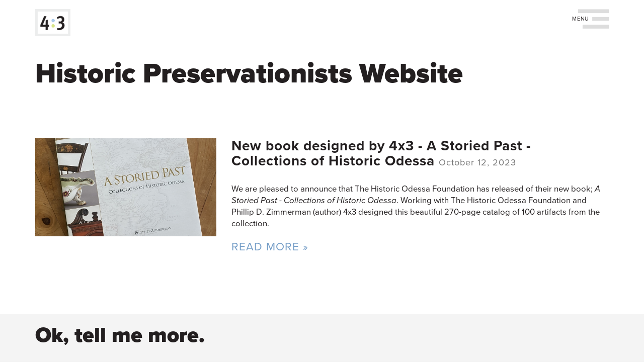

--- FILE ---
content_type: text/html; charset=utf-8
request_url: https://www.4x3.net/news-and-ideas/historic-preservationists-website
body_size: 8483
content:
<!DOCTYPE html>
<html lang="en" dir="ltr" prefix="content: http://purl.org/rss/1.0/modules/content/ dc: http://purl.org/dc/terms/ foaf: http://xmlns.com/foaf/0.1/ rdfs: http://www.w3.org/2000/01/rdf-schema# sioc: http://rdfs.org/sioc/ns# sioct: http://rdfs.org/sioc/types# skos: http://www.w3.org/2004/02/skos/core# xsd: http://www.w3.org/2001/XMLSchema#">
<head>
<!-- Google Tag Manager -->
<script>(function(w,d,s,l,i){w[l]=w[l]||[];w[l].push({'gtm.start':
new Date().getTime(),event:'gtm.js'});var f=d.getElementsByTagName(s)[0],
j=d.createElement(s),dl=l!='dataLayer'?'&l='+l:'';j.async=true;j.src=
'https://www.googletagmanager.com/gtm.js?id='+i+dl;f.parentNode.insertBefore(j,f);
})(window,document,'script','dataLayer','GTM-NK74GZM');</script>
<!-- End Google Tag Manager -->
  <link rel="profile" href="http://www.w3.org/1999/xhtml/vocab" />
  <meta name="viewport" content="width=device-width, initial-scale=1.0">
  <meta http-equiv="Content-Type" content="text/html; charset=utf-8" />
<link rel="apple-touch-icon" sizes="180x180" href="/sites/default/files/favicons/apple-touch-icon.png"/>
<link rel="icon" type="image/png" sizes="32x32" href="/sites/default/files/favicons/favicon-32x32.png"/>
<link rel="icon" type="image/png" sizes="16x16" href="/sites/default/files/favicons/favicon-16x16.png"/>
<link rel="manifest" href="/sites/default/files/favicons/manifest.json"/>
<link rel="mask-icon" href="/sites/default/files/favicons/safari-pinned-tab.svg" color="#5bbad5"/>
<meta name="theme-color" content="#ffffff"/>
<meta name="description" content="4x3 services include branding and logo design, web design and development, content marketing, CMS care, hosting and web management, print design, custom apparel and event marketing" />
<meta name="abstract" content="4x3 provides web and print services for clients throughout the USA." />
<meta name="keywords" content="logo design, web design, content marketing, CMS care, hosting and web management" />
<meta name="generator" content="Drupal 7 (https://www.drupal.org)" />
<link rel="canonical" href="https://www.4x3.net/news-and-ideas/historic-preservationists-website" />
<link rel="shortlink" href="https://www.4x3.net/taxonomy/term/64" />
<meta property="og:site_name" content="Your Portable Display | Show in a Box TM" />
<meta property="og:type" content="article" />
<meta property="og:url" content="https://www.4x3.net/news-and-ideas/historic-preservationists-website" />
<meta property="og:title" content="4x3 branding, content marketing and website design | Historic Preservationists Website" />
  <title>Historic Preservationists Website | Your Portable Display | Show in a Box TM</title>
  <link type="text/css" rel="stylesheet" href="https://www.4x3.net/sites/default/files/css/css_lQaZfjVpwP_oGNqdtWCSpJT1EMqXdMiU84ekLLxQnc4.css" media="all" />
<link type="text/css" rel="stylesheet" href="https://www.4x3.net/sites/default/files/css/css_hzgG0G0ZF_HOmySG9a3G6fAT6fjKGrJ0CSKFG3Lee1s.css" media="all" />
<link type="text/css" rel="stylesheet" href="https://www.4x3.net/sites/default/files/css/css_un2Cqmh_Pse703qqRBC-xfLCcFD6tpMYuf2gMvmltGI.css" media="all" />
<link type="text/css" rel="stylesheet" href="//maxcdn.bootstrapcdn.com/font-awesome/4.7.0/css/font-awesome.min.css" media="all" />
<link type="text/css" rel="stylesheet" href="https://cdn.jsdelivr.net/npm/bootstrap@3.3.7/dist/css/bootstrap.min.css" media="all" />
<link type="text/css" rel="stylesheet" href="https://cdn.jsdelivr.net/npm/@unicorn-fail/drupal-bootstrap-styles@0.0.2/dist/3.3.1/7.x-3.x/drupal-bootstrap.min.css" media="all" />
<link type="text/css" rel="stylesheet" href="https://www.4x3.net/sites/default/files/css/css_NHnjjIlQBIdiEIsokXQnrDxIzlEVlkwDRpEVTqWxnuQ.css" media="all" />
  <!-- HTML5 element support for IE6-8 -->
  <!--[if lt IE 9]>
    <script src="https://cdn.jsdelivr.net/html5shiv/3.7.3/html5shiv-printshiv.min.js"></script>
  <![endif]-->
  <script src="https://www.4x3.net/sites/default/files/js/js_6UR8aB1w5-y_vdUUdWDWlX2QhWu_qIXlEGEV48YgV-c.js"></script>
<script src="https://www.4x3.net/sites/default/files/js/js_NaWnmLRn_oLakq5a60IFTfYZm_LJr7QZfBZkBPCRDXY.js"></script>
<script src="https://cdn.jsdelivr.net/npm/bootstrap@3.3.7/dist/js/bootstrap.min.js"></script>
<script src="http://use.typekit.com/iwm8dpm.js"></script>
<script>try{Typekit.load();}catch(e){};</script>
<script src="https://www.4x3.net/sites/default/files/js/js_z6NT_8YUNCEtE0UTMOScYfQ5TIfyei_VVsEW6dAswjw.js"></script>
<script src="https://www.googletagmanager.com/gtag/js?id=G-7TY1BN7G5S"></script>
<script>window.dataLayer = window.dataLayer || [];function gtag(){dataLayer.push(arguments)};gtag("js", new Date());gtag("set", "developer_id.dMDhkMT", true);gtag("config", "G-7TY1BN7G5S", {"groups":"default"});</script>
<script src="https://www.4x3.net/sites/default/files/js/js_-oEDdwe4XpUqUj4W0KJs96ENaXIrGvjBvIP-WYYBi54.js"></script>
<script src="//use.typekit.net/iwm8dpm.js"></script>
<script>try{Typekit.load();}catch(e){}</script>
<script src="https://www.4x3.net/sites/default/files/js/js_9gMr0XOW8UqWWSf2KvIpLks5sikOEVpE-mOpaR4fuH8.js"></script>
<script src="https://www.4x3.net/sites/default/files/js/js_F5Pcl2HuH8TjKB2KUciyaxfqFjUB9bKIn0niKzaKpJ0.js"></script>
<script>jQuery.extend(Drupal.settings, {"basePath":"\/","pathPrefix":"","setHasJsCookie":0,"ajaxPageState":{"theme":"fourxthree_bootstrap","theme_token":"b9K6Kv-qOAxaTC_ne3D4tm9ICFvKEhaFvIy3Zhb4tyU","jquery_version":"2.1","jquery_version_token":"DBMIDvYD5JtvZJjXJfKU46u34ZiJXvEigLNuoGaOvA8","js":{"sites\/all\/themes\/bootstrap\/js\/bootstrap.js":1,"sites\/all\/modules\/jquery_update\/replace\/jquery\/2.2\/jquery.min.js":1,"misc\/jquery-extend-3.4.0.js":1,"misc\/jquery-html-prefilter-3.5.0-backport.js":1,"misc\/jquery.once.js":1,"misc\/drupal.js":1,"sites\/all\/modules\/jquery_update\/js\/jquery_browser.js":1,"sites\/all\/modules\/jquery_update\/replace\/ui\/external\/jquery.cookie.js":1,"sites\/all\/modules\/jquery_update\/replace\/jquery.form\/4\/jquery.form.min.js":1,"misc\/form-single-submit.js":1,"misc\/ajax.js":1,"sites\/all\/modules\/jquery_update\/js\/jquery_update.js":1,"https:\/\/cdn.jsdelivr.net\/npm\/bootstrap@3.3.7\/dist\/js\/bootstrap.min.js":1,"http:\/\/use.typekit.com\/iwm8dpm.js":1,"0":1,"sites\/all\/modules\/custom_search\/js\/custom_search.js":1,"sites\/all\/modules\/views_load_more\/views_load_more.js":1,"sites\/all\/modules\/views\/js\/base.js":1,"sites\/all\/themes\/bootstrap\/js\/misc\/_progress.js":1,"sites\/all\/modules\/views\/js\/ajax_view.js":1,"sites\/all\/modules\/absolute_messages\/absolute_messages.js":1,"sites\/all\/modules\/google_analytics\/googleanalytics.js":1,"https:\/\/www.googletagmanager.com\/gtag\/js?id=G-7TY1BN7G5S":1,"1":1,"sites\/all\/modules\/extlink\/js\/extlink.js":1,"\/\/use.typekit.net\/iwm8dpm.js":1,"2":1,"sites\/all\/themes\/fourxthree_bootstrap\/js\/4x3-bootstrap.js":1,"sites\/all\/themes\/fourxthree_bootstrap\/js\/jquery-ui.min.js":1,"sites\/all\/themes\/fourxthree_bootstrap\/js\/jquery.scrollify.min.js":1,"sites\/all\/themes\/bootstrap\/js\/modules\/views\/js\/ajax_view.js":1,"sites\/all\/themes\/bootstrap\/js\/misc\/ajax.js":1},"css":{"modules\/system\/system.base.css":1,"sites\/all\/modules\/simplenews\/simplenews.css":1,"sites\/all\/modules\/calendar\/css\/calendar_multiday.css":1,"sites\/all\/modules\/domain\/domain_nav\/domain_nav.css":1,"modules\/field\/theme\/field.css":1,"modules\/node\/node.css":1,"sites\/all\/modules\/extlink\/css\/extlink.css":1,"sites\/all\/modules\/views\/css\/views.css":1,"sites\/all\/modules\/ckeditor\/css\/ckeditor.css":1,"sites\/all\/modules\/media\/modules\/media_wysiwyg\/css\/media_wysiwyg.base.css":1,"sites\/all\/modules\/ctools\/css\/ctools.css":1,"sites\/all\/modules\/panels\/css\/panels.css":1,"sites\/all\/modules\/panels\/plugins\/layouts\/flexible\/flexible.css":1,"sites\/all\/modules\/custom_search\/custom_search.css":1,"sites\/all\/modules\/absolute_messages\/absolute_messages.css":1,"\/\/maxcdn.bootstrapcdn.com\/font-awesome\/4.7.0\/css\/font-awesome.min.css":1,"https:\/\/cdn.jsdelivr.net\/npm\/bootstrap@3.3.7\/dist\/css\/bootstrap.min.css":1,"https:\/\/cdn.jsdelivr.net\/npm\/@unicorn-fail\/drupal-bootstrap-styles@0.0.2\/dist\/3.3.1\/7.x-3.x\/drupal-bootstrap.min.css":1,"sites\/all\/themes\/fourxthree_bootstrap\/css\/style.css":1}},"custom_search":{"form_target":"_self","solr":0},"views":{"ajax_path":"\/views\/ajax","ajaxViews":{"views_dom_id:5dc98d5352dc7405f466c77a4ef1c95b":{"view_name":"tags_list","view_display_id":"panel_pane_3","view_args":"","view_path":"taxonomy\/term\/64","view_base_path":null,"view_dom_id":"5dc98d5352dc7405f466c77a4ef1c95b","pager_element":0}}},"urlIsAjaxTrusted":{"\/views\/ajax":true,"\/news-and-ideas\/historic-preservationists-website":true},"better_exposed_filters":{"views":{"tags_list":{"displays":{"panel_pane_3":{"filters":[]}}},"blog_posts":{"displays":{"panel_pane_4":{"filters":[]}}}}},"absoluteMessages":{"dismiss":{"status":0,"warning":0,"error":0},"dismiss_time":{"status":"","warning":"","error":""},"dismiss_all_count":"2","max_lines":"1"},"googleanalytics":{"account":["G-7TY1BN7G5S"],"trackOutbound":1,"trackMailto":1,"trackDownload":1,"trackDownloadExtensions":"7z|aac|arc|arj|asf|asx|avi|bin|csv|doc(x|m)?|dot(x|m)?|exe|flv|gif|gz|gzip|hqx|jar|jpe?g|js|mp(2|3|4|e?g)|mov(ie)?|msi|msp|pdf|phps|png|ppt(x|m)?|pot(x|m)?|pps(x|m)?|ppam|sld(x|m)?|thmx|qtm?|ra(m|r)?|sea|sit|tar|tgz|torrent|txt|wav|wma|wmv|wpd|xls(x|m|b)?|xlt(x|m)|xlam|xml|z|zip"},"extlink":{"extTarget":"_blank","extClass":0,"extLabel":"(link is external)","extImgClass":0,"extIconPlacement":"append","extSubdomains":1,"extExclude":"facebook\\.com|twitter\\.com|linkedin\\.com","extInclude":"","extCssExclude":"","extCssExplicit":"","extAlert":0,"extAlertText":"This link will take you to an external web site.","mailtoClass":0,"mailtoLabel":"(link sends e-mail)","extUseFontAwesome":false},"bootstrap":{"anchorsFix":"0","anchorsSmoothScrolling":"0","formHasError":1,"popoverEnabled":1,"popoverOptions":{"animation":1,"html":0,"placement":"right","selector":"","trigger":"click","triggerAutoclose":1,"title":"","content":"","delay":0,"container":"body"},"tooltipEnabled":1,"tooltipOptions":{"animation":1,"html":0,"placement":"auto left","selector":"","trigger":"hover focus","delay":0,"container":"body"}}});</script>
  <link rel="stylesheet" href="https://pro.fontawesome.com/releases/v5.8.1/css/all.css" integrity="sha384-Bx4pytHkyTDy3aJKjGkGoHPt3tvv6zlwwjc3iqN7ktaiEMLDPqLSZYts2OjKcBx1" crossorigin="anonymous">
  
  
</head>
<body class="navbar-is-fixed-top html not-front not-logged-in no-sidebars page-taxonomy page-taxonomy-term page-taxonomy-term- page-taxonomy-term-64 blog domain-www-4x3-net blog-term">
<!-- Google Tag Manager (noscript) -->
<noscript><iframe src="https://www.googletagmanager.com/ns.html?id=GTM-NK74GZM"
height="0" width="0" style="display:none;visibility:hidden"></iframe></noscript>
<!-- End Google Tag Manager (noscript) -->
  <div id="skip-link">
    <a href="#main-content" class="element-invisible element-focusable">Skip to main content</a>
  </div>
    
<header id="navbar" role="banner" class="navbar navbar-fixed-top navbar-default header-dark short-header">
  <div class="container">
    <div class="navbar-header">
              <a class="logo navbar-btn pull-left" href="/" alt="4x3 Color Logo" title="Home">
          <img class="color-logo" src="https://www.4x3.net/sites/default/files/4x3_symbol.png" alt="Home" />
          <img class="white-logo" src="/sites/default/files/4x3_whitesymbol.png" alt="Home 4x3 White Logo" />
        </a>
      
      
              <button type="button" class="navbar-toggle toggle-overlay" >
          <span class="sr-only">Toggle navigation</span>
          <span></span>
          <span></span>
          <span></span>
        </button>
          </div>

  </div>
</header>

<div class="main-container container-fluid">

  <header role="banner" id="page-header">
    
      </header> <!-- /#page-header -->

  <div class="row">

    
    <section class="col-sm-12">
            <div class="container">      <a id="main-content"></a>
                    <h1 class="page-header">Historic Preservationists Website</h1>
                  </div>
      
            <div class="col-md-9 center-block">
                          
                   </div>
        <div class="region region-content">
    <section id="block-system-main" class="block block-system  block-system-main clearfix">

      
  <div class="panel-flexible panels-flexible-4 clearfix" >
<div class="panel-flexible-inside panels-flexible-4-inside">
<div class="panels-flexible-row panels-flexible-row-4-1 panels-flexible-row-first clearfix ">
  <div class="inside panels-flexible-row-inside panels-flexible-row-4-1-inside panels-flexible-row-inside-first clearfix">
<div class="panels-flexible-region panels-flexible-region-4-tags panels-flexible-region-first panels-flexible-region-last ">
  <div class="inside panels-flexible-region-inside panels-flexible-region-4-tags-inside panels-flexible-region-inside-first panels-flexible-region-inside-last">
<div class="container">      <div class="panel-pane pane-views-panes pane-blog-posts-panel-pane-4 hot-off-the-press"  >
  
      
  
  <div class="pane-content">
    <div class="view view-blog-posts view-id-blog_posts view-display-id-panel_pane_4 view-dom-id-d5f03b0e2b74e9f1b34c5a0d3e3a402c">
        
  
  
      <div class="view-content">
        <div class="views-row views-row-1 row">
      
  <div class="views-field views-field-field-image">        <div class="field-content col-sm-4"><img typeof="foaf:Image" class="img-responsive" src="https://www.4x3.net/sites/default/files/styles/blog-image_700x380px/public/field/image/a_storied_past_cover_03.jpg?itok=758EZWiM" width="700" height="380" alt="A Storied Past book cover" title="A Storied Past - Collections of Historic Odessa book cover" /></div>  </div>  
  <div class="views-field views-field-body">        <div class="field-content col-sm-8"><h3><a href="/news-ideas/new-book-designed-4x3-storied-past-collections-historic-odessa">New book designed by 4x3 - A Storied Past - Collections of Historic Odessa <small>October 12, 2023</small></a></h3>
<p>We are pleased to announce that The Historic Odessa Foundation has released of their new book; <em>A Storied Past - Collections of Historic Odessa</em>. Working with The Historic Odessa Foundation and Phillip D. Zimmerman (author) 4x3 designed this beautiful 270-page catalog of 100 artifacts from the collection. </p>
</div>  </div>  
  <div class="views-field views-field-view-node">        <span class="field-content col-sm-8"><a href="/news-ideas/new-book-designed-4x3-storied-past-collections-historic-odessa">Read More »</a></span>  </div>  </div>
    </div>
  
  
  
  
  
  
</div>  </div>

  
  </div>
  </div>  </div>
</div>
  </div>
</div>
<div class="panels-flexible-row panels-flexible-row-4-main-row panels-flexible-row-last clearfix tags-row">
  <div class="inside panels-flexible-row-inside panels-flexible-row-4-main-row-inside panels-flexible-row-inside-last clearfix">
<div class="panels-flexible-region panels-flexible-region-4-center panels-flexible-region-first panels-flexible-region-last ">
  <div class="inside panels-flexible-region-inside panels-flexible-region-4-center-inside panels-flexible-region-inside-first panels-flexible-region-inside-last">
<div class="container">      <div class="panel-pane pane-views-panes pane-tags-list-panel-pane-3"  >
  
        <h2 class="pane-title">
      Ok, tell me more.    </h2>
    
  
  <div class="pane-content">
    <div class="view view-tags-list view-id-tags_list view-display-id-panel_pane_3 blog-tags-main view-dom-id-5dc98d5352dc7405f466c77a4ef1c95b">
        
  
  
      <div class="view-content">
        <div class="views-row views-row-1 views-row-odd views-row-first">
      
  <div class="views-field views-field-nid">        <span class="field-content"><a href="/news-and-ideas/tips-business">Tips for Business</a> (42)</span>  </div>  </div>
  <div class="views-row views-row-2 views-row-even">
      
  <div class="views-field views-field-nid">        <span class="field-content"><a href="/news-and-ideas/web-design">Web Design</a> (36)</span>  </div>  </div>
  <div class="views-row views-row-3 views-row-odd">
      
  <div class="views-field views-field-nid">        <span class="field-content"><a href="/news-and-ideas/content-marketing">Content Marketing</a> (33)</span>  </div>  </div>
  <div class="views-row views-row-4 views-row-even">
      
  <div class="views-field views-field-nid">        <span class="field-content"><a href="/news-and-ideas/website-launch">Website Launch</a> (32)</span>  </div>  </div>
  <div class="views-row views-row-5 views-row-odd">
      
  <div class="views-field views-field-nid">        <span class="field-content"><a href="/news-and-ideas/social-media-marketing">Social Media Marketing</a> (27)</span>  </div>  </div>
  <div class="views-row views-row-6 views-row-even">
      
  <div class="views-field views-field-nid">        <span class="field-content"><a href="/news-and-ideas/branding">Branding</a> (21)</span>  </div>  </div>
  <div class="views-row views-row-7 views-row-odd">
      
  <div class="views-field views-field-nid">        <span class="field-content"><a href="/news-and-ideas/web-development">Web Development</a> (21)</span>  </div>  </div>
  <div class="views-row views-row-8 views-row-even">
      
  <div class="views-field views-field-nid">        <span class="field-content"><a href="/news-and-ideas/seo">SEO</a> (20)</span>  </div>  </div>
  <div class="views-row views-row-9 views-row-odd">
      
  <div class="views-field views-field-nid">        <span class="field-content"><a href="/news-and-ideas/responsive-design">Responsive Design</a> (18)</span>  </div>  </div>
  <div class="views-row views-row-10 views-row-even">
      
  <div class="views-field views-field-nid">        <span class="field-content"><a href="/news-and-ideas/rugby">Rugby</a> (16)</span>  </div>  </div>
  <div class="views-row views-row-11 views-row-odd">
      
  <div class="views-field views-field-nid">        <span class="field-content"><a href="/news-and-ideas/marketing">Marketing</a> (15)</span>  </div>  </div>
  <div class="views-row views-row-12 views-row-even">
      
  <div class="views-field views-field-nid">        <span class="field-content"><a href="/news-and-ideas/cms">CMS</a> (15)</span>  </div>  </div>
  <div class="views-row views-row-13 views-row-odd">
      
  <div class="views-field views-field-nid">        <span class="field-content"><a href="/news-and-ideas/drupal">Drupal</a> (15)</span>  </div>  </div>
  <div class="views-row views-row-14 views-row-even">
      
  <div class="views-field views-field-nid">        <span class="field-content"><a href="/news-and-ideas/print-design">Print Design</a> (14)</span>  </div>  </div>
  <div class="views-row views-row-15 views-row-odd">
      
  <div class="views-field views-field-nid">        <span class="field-content"><a href="/news-and-ideas/facebook">Facebook</a> (14)</span>  </div>  </div>
  <div class="views-row views-row-16 views-row-even">
      
  <div class="views-field views-field-nid">        <span class="field-content"><a href="/news-and-ideas/logo-design">Logo Design</a> (13)</span>  </div>  </div>
  <div class="views-row views-row-17 views-row-odd">
      
  <div class="views-field views-field-nid">        <span class="field-content"><a href="/news-and-ideas/event-planning">Event Planning</a> (13)</span>  </div>  </div>
  <div class="views-row views-row-18 views-row-even">
      
  <div class="views-field views-field-nid">        <span class="field-content"><a href="/news-and-ideas/case-study">Case Study</a> (12)</span>  </div>  </div>
  <div class="views-row views-row-19 views-row-odd">
      
  <div class="views-field views-field-nid">        <span class="field-content"><a href="/news-and-ideas/non-profit-website">Non-profit Website</a> (10)</span>  </div>  </div>
  <div class="views-row views-row-20 views-row-even">
      
  <div class="views-field views-field-nid">        <span class="field-content"><a href="/news-and-ideas/happy-holidays">Happy Holidays</a> (10)</span>  </div>  </div>
  <div class="views-row views-row-21 views-row-odd">
      
  <div class="views-field views-field-nid">        <span class="field-content"><a href="/news-and-ideas/causes">Causes</a> (9)</span>  </div>  </div>
  <div class="views-row views-row-22 views-row-even">
      
  <div class="views-field views-field-nid">        <span class="field-content"><a href="/news-and-ideas/internship">Internship</a> (9)</span>  </div>  </div>
  <div class="views-row views-row-23 views-row-odd">
      
  <div class="views-field views-field-nid">        <span class="field-content"><a href="/news-and-ideas/university-website">University Website</a> (8)</span>  </div>  </div>
  <div class="views-row views-row-24 views-row-even">
      
  <div class="views-field views-field-nid">        <span class="field-content"><a href="/news-and-ideas/google-maps">Google Maps</a> (8)</span>  </div>  </div>
  <div class="views-row views-row-25 views-row-odd">
      
  <div class="views-field views-field-nid">        <span class="field-content"><a href="/news-and-ideas/twitter">Twitter</a> (8)</span>  </div>  </div>
  <div class="views-row views-row-26 views-row-even">
      
  <div class="views-field views-field-nid">        <span class="field-content"><a href="/news-and-ideas/4x3-studio">4x3 studio</a> (7)</span>  </div>  </div>
  <div class="views-row views-row-27 views-row-odd">
      
  <div class="views-field views-field-nid">        <span class="field-content"><a href="/news-and-ideas/design-partner">Design Partner</a> (6)</span>  </div>  </div>
  <div class="views-row views-row-28 views-row-even">
      
  <div class="views-field views-field-nid">        <span class="field-content"><a href="/news-and-ideas/holiday-promotion">Holiday Promotion</a> (5)</span>  </div>  </div>
  <div class="views-row views-row-29 views-row-odd">
      
  <div class="views-field views-field-nid">        <span class="field-content"><a href="/news-and-ideas/beer-friday">Beer Friday</a> (5)</span>  </div>  </div>
  <div class="views-row views-row-30 views-row-even">
      
  <div class="views-field views-field-nid">        <span class="field-content"><a href="/news-and-ideas/trade-show">Trade Show</a> (4)</span>  </div>  </div>
  <div class="views-row views-row-31 views-row-odd">
      
  <div class="views-field views-field-nid">        <span class="field-content"><a href="/news-and-ideas/snapchat">snapchat</a> (4)</span>  </div>  </div>
  <div class="views-row views-row-32 views-row-even">
      
  <div class="views-field views-field-nid">        <span class="field-content"><a href="/news-and-ideas/linkedin">LinkedIn</a> (4)</span>  </div>  </div>
  <div class="views-row views-row-33 views-row-odd">
      
  <div class="views-field views-field-nid">        <span class="field-content"><a href="/news-and-ideas/new-hire">New Hire</a> (3)</span>  </div>  </div>
  <div class="views-row views-row-34 views-row-even">
      
  <div class="views-field views-field-nid">        <span class="field-content"><a href="/news-and-ideas/instagram">Instagram</a> (3)</span>  </div>  </div>
  <div class="views-row views-row-35 views-row-odd">
      
  <div class="views-field views-field-nid">        <span class="field-content"><a href="/news-and-ideas/system-upgrade">System Upgrade</a> (3)</span>  </div>  </div>
  <div class="views-row views-row-36 views-row-even">
      
  <div class="views-field views-field-nid">        <span class="field-content"><a href="/news-and-ideas/pinterest">Pinterest</a> (3)</span>  </div>  </div>
  <div class="views-row views-row-37 views-row-odd">
      
  <div class="views-field views-field-nid">        <span class="field-content"><a href="/news-and-ideas/office-365">Office 365</a> (3)</span>  </div>  </div>
  <div class="views-row views-row-38 views-row-even">
      
  <div class="views-field views-field-nid">        <span class="field-content"><a href="/news-and-ideas/women%E2%80%99s-business-enterprise">Women’s Business Enterprise</a> (1)</span>  </div>  </div>
  <div class="views-row views-row-39 views-row-odd">
      
  <div class="views-field views-field-nid">        <span class="field-content"><a href="/news-and-ideas/trade-show-booth">Trade Show Booth</a> (1)</span>  </div>  </div>
  <div class="views-row views-row-40 views-row-even">
      
  <div class="views-field views-field-nid">        <span class="field-content"><a href="/news-and-ideas/google">Google+</a> (1)</span>  </div>  </div>
  <div class="views-row views-row-41 views-row-odd">
      
  <div class="views-field views-field-nid">        <span class="field-content"><a href="/news-and-ideas/map">Map</a> (1)</span>  </div>  </div>
  <div class="views-row views-row-42 views-row-even">
      
  <div class="views-field views-field-nid">        <span class="field-content"><a href="/news-and-ideas/design">Design</a> (1)</span>  </div>  </div>
  <div class="views-row views-row-43 views-row-odd">
      
  <div class="views-field views-field-nid">        <span class="field-content"><a href="/news-and-ideas/design-inspiration">Design Inspiration</a> (1)</span>  </div>  </div>
  <div class="views-row views-row-44 views-row-even">
      
  <div class="views-field views-field-nid">        <span class="field-content"><a href="/news-and-ideas/historic-preservationists-website" class="active">Historic Preservationists Website</a> (1)</span>  </div>  </div>
  <div class="views-row views-row-45 views-row-odd">
      
  <div class="views-field views-field-nid">        <span class="field-content"><a href="/news-and-ideas/tumblr">tumblr</a> (1)</span>  </div>  </div>
  <div class="views-row views-row-46 views-row-even">
      
  <div class="views-field views-field-nid">        <span class="field-content"><a href="/news-and-ideas/cloud-computing">Cloud Computing</a> (1)</span>  </div>  </div>
  <div class="views-row views-row-47 views-row-odd views-row-last">
      
  <div class="views-field views-field-nid">        <span class="field-content"><a href="/news-and-ideas/foia">FOIA</a> (1)</span>  </div>  </div>
    </div>
  
  
  
  
  
  
</div>  </div>

  
  </div>
  </div>  </div>
</div>
  </div>
</div>
</div>
</div>

</section>
  </div>
     
    </section>

    
  </div>
</div>
<footer class="footer container-fluid">
  <div class="container">
    <div class="row">
      <div class="col-sm-3 footer-logo">
        <a href="/"><img src="/sites/default/files/4X3-semi-knockout.png" alt="4x3 Footer Logo"></a><br>
        <a href="/4x3-women-owned-business"><img style="padding:60px 0 20px 0" src="/sites/all/themes/fourxthree_bootstrap/css/images/WO-WBE_09.07.16_v1.png" alt="Women Owned Business Logo"></a>
      </div>
      <div class="col-sm-9">
        <div class="row">
          <div class="col-sm-12 footer-cta">
                            <div class="region region-footer-cta">
    <section id="block-block-13" class="block block-block  block-block-13 clearfix">

      
  <h2 class="footer-quote"><a href="/contact-us-4x3">Request a Quote »</a></h2>

</section>
  </div>
                      </div>
        </div>
        <div class="row footer-links">
           <div class="col-sm-4">
                              <div class="region region-footer-col-1">
    <section id="block-block-2" class="block block-block  block-block-2 clearfix">

      
  <h2>Subscribe</h2>
<ul>
<li>
<p><a class="newsletter-subscribe" href="/newsletter/subscribe">Newsletter</a></p>
</li>
</ul>

</section>
<section id="block-search-form" class="block block-search  block-search-form clearfix">

        <h2 class="block-title"><p class="title block-title">Search</p>
</h2>
    
  <form class="search-form form-search content-search" role="search" action="/news-and-ideas/historic-preservationists-website" method="post" id="search-block-form" accept-charset="UTF-8"><div><div>
    <div class="input-group"><input title="Enter the terms you wish to search for." class="custom-search-box form-control form-text" placeholder="Search" type="text" id="edit-search-block-form--2" name="search_block_form" value="" size="25" maxlength="128" /><span class="input-group-btn"><button type="submit" class="btn btn-primary"><span class="icon glyphicon glyphicon-search" aria-hidden="true"></span>
</button></span></div><div class="form-actions form-wrapper form-group" id="edit-actions"><button class="element-invisible btn btn-primary form-submit" type="submit" id="edit-submit" name="op" value="Search">Search</button>
</div><input type="hidden" name="form_build_id" value="form-eIER1CN5VOoDhhi4HU5YqItfIpPqXfDnAop451o2b7U" />
<input type="hidden" name="form_id" value="search_block_form" />
</div>
</div></form>
</section>
  </div>
                        </div>
           <div class="col-sm-4">
                              <div class="region region-footer-col-2">
    <section id="block-block-11" class="block block-block  block-block-11 clearfix">

      
  <h2>Connect</h2>
<ul>
<li>
<p><a href="https://www.facebook.com/4x3design/">Facebook</a></p>
</li>
<li>
<p><a href="https://www.instagram.com/4x3design/">Instagram</a></p>
</li>
<li>
<p><a href="https://twitter.com/4x3/">Twitter</a></p>
</li>
<li>
<p><a href="https://www.pinterest.com/4x3/">Pinterest</a></p>
</li>
<li>
<p><a href="https://www.linkedin.com/company/4x3-llc">Linkedin</a></p>
</li>
</ul>

</section>
  </div>
                        </div>
           <div class="col-sm-4">
                              <div class="region region-footer-col-3">
    <section id="block-block-12" class="block block-block  block-block-12 clearfix">

      
  <h2>Contact</h2>
<ul>
<li>
<p><a href="tel:610-246-0937">610-246-0937</a></p>
</li>
<li>
<p><a href="mailto:contact@4x3.net">contact@4x3.net</a></p>
</li>
</ul>

</section>
  </div>
                        </div>
        </div>
        <div class="row">
          <div class="col-sm-12 copyright">
                            <div class="region region-copyright-footer">
    <section id="block-block-8" class="block block-block  block-block-8 clearfix">

        <h2 class="block-title"><p class="title block-title element-invisible">copyright</p>
</h2>
    
  <p class="intro-text">4x3, LLC is a digital agency and design studio located in suburban Philadelphia that provides creative solutions for corporations, small businesses and non-profit organizations. Our <a href="http://www.4x3.net/services">services</a> include branding &amp; content marketing, logo design, responsive website design, website development, SEO, website hosting, social media marketing and event marketing. 4x3 also partners with creative firms to provide expert consulting and development on interactive projects. 4x3 is certified as a women’s business enterprise by the Women’s Business Enterprise National Council (WBENC).</p>


<p class="footer-green"><a href="http://www.4x3.net/">© 2026 4x3, LLC Design and Development</a> | 
<a href="http://www.4x3.net/">Custom Website Design and Programming: 4x3</a></p>

</section>
  </div>
                      </div>
        </div>
      </div>
    </div>
  </div>
</footer>

  <div id="menu-overlay" class="overlay">

          <nav role="navigation">
                          <ul class="menu nav navbar-nav"><li class="first leaf"><a href="/portfolio" title="">Portfolio</a></li>
<li class="leaf"><a href="/services" title="">Services</a></li>
<li class="collapsed"><a href="/about-4x3">About Us</a></li>
<li class="leaf"><a href="/news-and-ideas" title="">News + Ideas</a></li>
<li class="last leaf"><a href="/contact-us-4x3">Contact</a></li>
</ul>                                              </nav>
        </div>
  <script src="https://www.4x3.net/sites/default/files/js/js_MRdvkC2u4oGsp5wVxBG1pGV5NrCPW3mssHxIn6G9tGE.js"></script>
</body>
</html>
